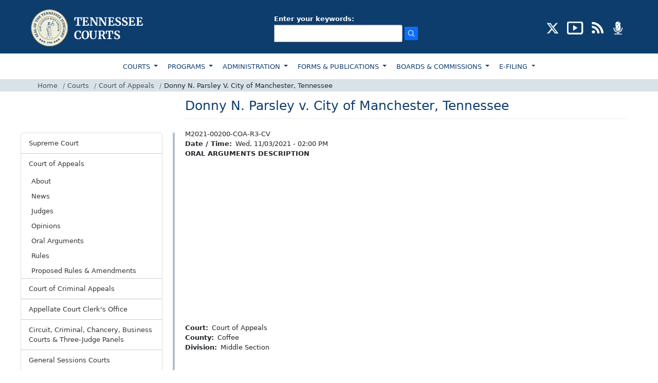

--- FILE ---
content_type: text/html; charset=UTF-8
request_url: https://www.tncourts.gov/courts/court-appeals/arguments/2021/11/03/donny-n-parsley-v-city-manchester-tennessee?print
body_size: 10659
content:
<!DOCTYPE html>
<html  lang="en" dir="ltr">
  <head>
    <meta charset="utf-8" />
<script async src="https://www.googletagmanager.com/gtag/js?id=UA-23086129-1"></script>
<script>window.dataLayer = window.dataLayer || [];function gtag(){dataLayer.push(arguments)};gtag("js", new Date());gtag("set", "developer_id.dMDhkMT", true);gtag("config", "UA-23086129-1", {"groups":"default","anonymize_ip":true,"page_placeholder":"PLACEHOLDER_page_path"});</script>
<meta name="Generator" content="Drupal 10 (https://www.drupal.org)" />
<meta name="MobileOptimized" content="width" />
<meta name="HandheldFriendly" content="true" />
<meta name="viewport" content="width=device-width, initial-scale=1.0" />
<link rel="icon" href="/sites/default/files/favicon_1.png" type="image/png" />
<link rel="canonical" href="https://www.tncourts.gov/courts/court-appeals/arguments/2021/11/03/donny-n-parsley-v-city-manchester-tennessee" />
<link rel="shortlink" href="https://www.tncourts.gov/node/7373241" />

    <title>Donny N. Parsley v. City of Manchester, Tennessee | Tennessee Administrative Office of the Courts</title>
    <link rel="stylesheet" media="all" href="/sites/default/files/css/css_EY_JemBCWnDek0KqlU8sYfIz_fqSLWsVUxjOwBDhhas.css?delta=0&amp;language=en&amp;theme=tncourts&amp;include=eJxtjMEOwiAQRH-IsJ9EFpxWLLDKLrH166XRgwdP8zLzMqwKC7ndkEw6JVX_GDltYck71EURU-t8p6VzxVP65hIXtAtP-QverqhweqihUmSFM-wWOjS_QD_sP-GspTBvwTW3dRLbUPpX-pLjacvoprQWiVzmdJSpvAFF3kqx" />
<link rel="stylesheet" media="all" href="https://cdn.jsdelivr.net/npm/entreprise7pro-bootstrap@3.4.8/dist/css/bootstrap.min.css" integrity="sha256-zL9fLm9PT7/fK/vb1O9aIIAdm/+bGtxmUm/M1NPTU7Y=" crossorigin="anonymous" />
<link rel="stylesheet" media="all" href="https://cdn.jsdelivr.net/npm/@unicorn-fail/drupal-bootstrap-styles@0.0.2/dist/3.1.1/7.x-3.x/drupal-bootstrap.min.css" integrity="sha512-nrwoY8z0/iCnnY9J1g189dfuRMCdI5JBwgvzKvwXC4dZ+145UNBUs+VdeG/TUuYRqlQbMlL4l8U3yT7pVss9Rg==" crossorigin="anonymous" />
<link rel="stylesheet" media="all" href="https://cdn.jsdelivr.net/npm/@unicorn-fail/drupal-bootstrap-styles@0.0.2/dist/3.1.1/8.x-3.x/drupal-bootstrap.min.css" integrity="sha512-jM5OBHt8tKkl65deNLp2dhFMAwoqHBIbzSW0WiRRwJfHzGoxAFuCowGd9hYi1vU8ce5xpa5IGmZBJujm/7rVtw==" crossorigin="anonymous" />
<link rel="stylesheet" media="all" href="https://cdn.jsdelivr.net/npm/@unicorn-fail/drupal-bootstrap-styles@0.0.2/dist/3.2.0/7.x-3.x/drupal-bootstrap.min.css" integrity="sha512-U2uRfTiJxR2skZ8hIFUv5y6dOBd9s8xW+YtYScDkVzHEen0kU0G9mH8F2W27r6kWdHc0EKYGY3JTT3C4pEN+/g==" crossorigin="anonymous" />
<link rel="stylesheet" media="all" href="https://cdn.jsdelivr.net/npm/@unicorn-fail/drupal-bootstrap-styles@0.0.2/dist/3.2.0/8.x-3.x/drupal-bootstrap.min.css" integrity="sha512-JXQ3Lp7Oc2/VyHbK4DKvRSwk2MVBTb6tV5Zv/3d7UIJKlNEGT1yws9vwOVUkpsTY0o8zcbCLPpCBG2NrZMBJyQ==" crossorigin="anonymous" />
<link rel="stylesheet" media="all" href="https://cdn.jsdelivr.net/npm/@unicorn-fail/drupal-bootstrap-styles@0.0.2/dist/3.3.1/7.x-3.x/drupal-bootstrap.min.css" integrity="sha512-ZbcpXUXjMO/AFuX8V7yWatyCWP4A4HMfXirwInFWwcxibyAu7jHhwgEA1jO4Xt/UACKU29cG5MxhF/i8SpfiWA==" crossorigin="anonymous" />
<link rel="stylesheet" media="all" href="https://cdn.jsdelivr.net/npm/@unicorn-fail/drupal-bootstrap-styles@0.0.2/dist/3.3.1/8.x-3.x/drupal-bootstrap.min.css" integrity="sha512-kTMXGtKrWAdF2+qSCfCTa16wLEVDAAopNlklx4qPXPMamBQOFGHXz0HDwz1bGhstsi17f2SYVNaYVRHWYeg3RQ==" crossorigin="anonymous" />
<link rel="stylesheet" media="all" href="https://cdn.jsdelivr.net/npm/@unicorn-fail/drupal-bootstrap-styles@0.0.2/dist/3.4.0/8.x-3.x/drupal-bootstrap.min.css" integrity="sha512-tGFFYdzcicBwsd5EPO92iUIytu9UkQR3tLMbORL9sfi/WswiHkA1O3ri9yHW+5dXk18Rd+pluMeDBrPKSwNCvw==" crossorigin="anonymous" />
<link rel="stylesheet" media="all" href="/sites/default/files/css/css_IDEBEjN4Gyw121Eri1Q8CqGWetr7xPe9LWkf0eDxLgQ.css?delta=9&amp;language=en&amp;theme=tncourts&amp;include=eJxtjMEOwiAQRH-IsJ9EFpxWLLDKLrH166XRgwdP8zLzMqwKC7ndkEw6JVX_GDltYck71EURU-t8p6VzxVP65hIXtAtP-QverqhweqihUmSFM-wWOjS_QD_sP-GspTBvwTW3dRLbUPpX-pLjacvoprQWiVzmdJSpvAFF3kqx" />
<link rel="stylesheet" media="all" href="/sites/default/files/asset_injector/css/quick_fixes-95717343546fd908e3e7b9dee314a4fa.css?t8lner" />

    
  </head>
  <body class="path-node page-node-type-arguments has-glyphicons">
    
      <div class="dialog-off-canvas-main-canvas" data-off-canvas-main-canvas>
        <header>
        <div class="top-header pt-3 pb-2">
            <div class="container">
                <div class="row">
                    <div class="col-md-12">
                        <div class="d-md-flex d-lg-flex d-sm-block justify-content-between align-items-center">
                            <div class="logo">
                                                                  <a class="logo navbar-btn pull-left" href="/" title="Home" rel="home">
                                    <img src="https://www.tncourts.gov/themes/custom/tncourts/logo.png" alt="Home" />
                                  </a>
                                                            </div>
                            <div class="header-search my-3">
                                                            <!--<div class="input-group">
                                    <input type="text" class="form-control rounded-0 py-1" placeholder="SEARCH"
                                        aria-label="Recipient's username" aria-describedby="basic-addon2">
                                    <span class="input-group-text rounded-0 py-1" id="basic-addon2">
                                        <img src="images/search-icon.png" alt="search" />
                                    </span>
                                </div>-->
                                <div class="input-group">
                                  <div class="region region-search">
    <section class="views-exposed-form block block-views block-views-exposed-filter-blocksolrsearch-page-1 clearfix" data-drupal-selector="views-exposed-form-solrsearch-page-1" id="block-exposedformsolrsearchpage-1">
  
    

      <form action="/search/apachesolr_search" method="get" id="views-exposed-form-solrsearch-page-1" accept-charset="UTF-8">
  <div class="form--inline form-inline clearfix">
  <div class="form-item js-form-item form-type-textfield js-form-type-textfield form-item-search-api-fulltext js-form-item-search-api-fulltext form-group">
      <label for="edit-search-api-fulltext" class="control-label">Enter your keywords:</label>
  
  
  <input data-drupal-selector="edit-search-api-fulltext" class="form-text form-control" type="text" id="edit-search-api-fulltext" name="search_api_fulltext" value="" size="30" maxlength="128" />

  
  
  </div>
<div data-drupal-selector="edit-actions" class="form-actions form-group js-form-wrapper form-wrapper" id="edit-actions"><input data-drupal-selector="edit-submit-solrsearch" class="button js-form-submit form-submit btn-primary" type="submit" id="edit-submit-solrsearch" value="Search" /></div>

</div>

</form>

  </section>

  </div>

                                </div>
                                                            </div>
                                                                <div class="header-social">
                                      <div class="region region-social-icons">
    <section id="block-headersociallinks" class="block block-block-content block-block-contentf19b9e75-d99d-4092-ad24-41852907d568 clearfix">
  
    

      
            <div class="field field--name-body field--type-text-with-summary field--label-hidden field--item"><ul class="list-inline mb-0" id="social-badges"><li class="list-inline-item"><a href="https://twitter.com/tncourts/" aria-label="CONNECT WITH US ON X (opens in a new tab)" target="_blank"><img src="/sites/default/files/inline-images/social-x-icon.png" alt="twitter" width="25" height="25" title="CONNECT WITH US ON X" loading="lazy"></a></li><li class="list-inline-item" id="youtube"><a href="https://www.youtube.com/channel/UCGTpv7HZq4Oc8S4RDboVvAA/" aria-label="SUBSCRIBE TO OUR YOUTUBE (opens in a new tab)" target="_blank"><img src="/sites/default/files/inline-images/social-youtube-icon.png" alt="youtube" width="32" height="25" title="SUBSCRIBE TO OUR YOUTUBE" loading="lazy"></a></li><li class="list-inline-item"><a href="/opinions-news-feeds" target="_blank" aria-label="OPINIONS &amp; NEWS FEEDS (opens in a new tab)"><img src="/sites/default/files/inline-images/social-rss-icon.png" alt="rss" width="25" height="25" title="OPINIONS &amp; NEWS FEEDS" loading="lazy"></a></li><li class="list-inline-item"><a href="/AOC%20Podcasts/"><img src="/sites/default/files/inline-images/social-podcast-icon.png" alt="podcast" width="25" height="25" title="PODCAST" loading="lazy"></a></li></ul></div>
      
  </section>

  </div>

                                </div>
                                                        </div>
                    </div>
                </div>
            </div>
        </div>
        <div class="container-fluid menu-top position-relative">
            <div class="row">
                <div class="col-md-12">
                    <div class="container">
                        <div class="row">
                            <div class="col-md-12 px-0">
                                <nav class="navbar navbar-expand-lg navbar-light bg-light bg-white">
                                    <div>
                                        <button class="navbar-toggler" type="button" data-bs-toggle="collapse"
                                            data-bs-target="#navbarSupportedContent"
                                            aria-controls="navbarSupportedContent" aria-expanded="false"
                                            aria-label="Toggle navigation">
                                            <span class="navbar-toggler-icon"></span>
                                        </button>
                                        <div class="collapse navbar-collapse" id="navbarSupportedContent">
                                                                                          <div class="region region-main-menu">
    <nav role="navigation" aria-labelledby="block-topmainnavigation-3-menu" id="block-topmainnavigation-3">
            
  <h2 class="visually-hidden" id="block-topmainnavigation-3-menu">TOP MAIN NAVIGATION</h2>
  

        
      <ul class="menu menu--top-main-navigation nav">
                      <li class="expanded dropdown active active-trail first">
                                                                    <a href="/courts" class="dropdown-toggle active-trail" data-drupal-link-system-path="node/7163540">COURTS </a>
                        <ul class="dropdown-menu">
                      <li class="first">
                                        <a href="/courts/supreme-court" data-drupal-link-system-path="node/7163454">SUPREME COURT</a>
              </li>
                      <li class="active active-trail">
                                        <a href="/courts/court-appeals" class="active-trail" data-drupal-link-system-path="node/7163455">COURT OF APPEALS</a>
              </li>
                      <li>
                                        <a href="/courts/court-criminal-appeals" data-drupal-link-system-path="node/7163458">COURT OF CRIMINAL APPEALS</a>
              </li>
                      <li>
                                        <a href="/courts/appellate-court-clerks-office" data-drupal-link-system-path="node/7163546">APPELLATE COURT CLERK&#039;S OFFICE</a>
              </li>
                      <li>
                                        <a href="/courts/circuit-criminal-chancery-courts" data-drupal-link-system-path="node/7163626">CIRCUIT, CRIMINAL, CHANCERY &amp; BUSINESS COURTS</a>
              </li>
                      <li>
                                        <a href="/courts/general-sessions-courts" data-drupal-link-system-path="node/7163541">GENERAL SESSIONS COURTS</a>
              </li>
                      <li>
                                        <a href="/courts/juvenile-family-courts" data-drupal-link-system-path="node/7163542">JUVENILE &amp; FAMILY COURTS</a>
              </li>
                      <li>
                                        <a href="/courts/municipal-courts" data-drupal-link-system-path="node/7163543">MUNICIPAL COURTS</a>
              </li>
                      <li>
                                        <a href="/courts/court-clerks" data-drupal-link-system-path="node/7163523">COURT CLERKS</a>
              </li>
                      <li>
                                        <a href="/courts/rules" data-drupal-link-system-path="node/7163614">COURT RULES</a>
              </li>
                      <li class="last">
                                        <a href="/jdmap" title="Judicial District Map" data-drupal-link-system-path="node/9318165">JUDICIAL DISTRICT MAP</a>
              </li>
        </ul>
  
              </li>
                      <li class="expanded dropdown">
                                                                    <a href="/programs" class="dropdown-toggle" data-drupal-link-system-path="node/7163447">PROGRAMS </a>
                        <ul class="dropdown-menu">
                      <li class="first">
                                        <a href="/programs/access-justice" data-drupal-link-system-path="node/7163616">ACCESS TO JUSTICE</a>
              </li>
                      <li>
                                        <a href="/programs/court-improvement" data-drupal-link-system-path="node/7163572">COURT IMPROVEMENT</a>
              </li>
                      <li>
                                        <a href="/programs/court-interpreters" data-drupal-link-system-path="node/7163573">COURT INTERPRETERS</a>
              </li>
                      <li>
                                        <a href="/programs/court-reporters" data-drupal-link-system-path="node/7163505">COURT REPORTERS</a>
              </li>
                      <li>
                                        <a href="/gavels" data-drupal-link-system-path="node/7163599">GAVELS PROGRAM</a>
              </li>
                      <li>
                                        <a href="/programs/indigent-defense" data-drupal-link-system-path="node/7163637">INDIGENT REPRESENTATION</a>
              </li>
                      <li>
                                        <a href="/programs/mediation" data-drupal-link-system-path="node/7163619">MEDIATION</a>
              </li>
                      <li>
                                        <a href="/programs/parenting-plan" data-drupal-link-system-path="node/7163620">PARENTING PLAN</a>
              </li>
                      <li>
                                        <a href="/programs/rfpsgrants" data-drupal-link-system-path="node/7163575">RFPS/GRANTS</a>
              </li>
                      <li>
                                        <a href="/programs/scales-project" data-drupal-link-system-path="node/7163576">SCALES PROJECT</a>
              </li>
                      <li class="last">
                                        <a href="/programs/self-help-center" data-drupal-link-system-path="node/7163574">SELF HELP CENTER</a>
              </li>
        </ul>
  
              </li>
                      <li class="expanded dropdown">
                                                                    <a href="/administration" class="dropdown-toggle" data-drupal-link-system-path="node/7163590">ADMINISTRATION </a>
                        <ul class="dropdown-menu">
                      <li class="first">
                                        <a href="/administration/continuing-legal-education" data-drupal-link-system-path="node/354690">CONTINUING LEGAL EDUCATION</a>
              </li>
                      <li>
                                        <a href="/administration/judicial-resources" data-drupal-link-system-path="node/7163517">JUDICIAL RESOURCES</a>
              </li>
                      <li>
                                        <a href="/administration/human-resources" data-drupal-link-system-path="node/7163459">HUMAN RESOURCES</a>
              </li>
                      <li>
                                        <a href="/administration/human-resources/employee-policy-manual" data-drupal-link-system-path="node/7163501">POLICY MANUAL</a>
              </li>
                      <li>
                                        <a href="/administration/training-courses" data-drupal-link-system-path="node/7163591">TRAINING COURSES</a>
              </li>
                      <li>
                                        <a href="/administration/links" data-drupal-link-system-path="node/422">LINKS</a>
              </li>
                      <li>
                                        <a href="https://www.tncourts.gov/history">HISTORY</a>
              </li>
                      <li>
                                        <a href="/memorials" data-drupal-link-system-path="node/7036645">MEMORIALS</a>
              </li>
                      <li class="last">
                                        <a href="/court-security" title="Court Security" data-drupal-link-system-path="node/8996219">COURT SECURITY</a>
              </li>
        </ul>
  
              </li>
                      <li class="expanded dropdown">
                                                                    <a href="/forms-publications" class="dropdown-toggle" data-drupal-link-system-path="node/7163603">FORMS &amp; PUBLICATIONS </a>
                        <ul class="dropdown-menu">
                      <li class="first">
                                        <a href="/court-forms" data-drupal-link-system-path="node/707185">COURT FORMS</a>
              </li>
                      <li>
                                        <a href="/forms-publications/guides-and-resources" data-drupal-link-system-path="node/707195">GUIDES &amp; RESOURCES</a>
              </li>
                      <li>
                                        <a href="/forms-publications/other-forms" data-drupal-link-system-path="node/707194">OTHER FORMS</a>
              </li>
                      <li>
                                        <a href="/forms-publications/publication" data-drupal-link-system-path="node/707198">PUBLICATIONS</a>
              </li>
                      <li>
                                        <a href="/forms-publications/report" data-drupal-link-system-path="node/707197">REPORTS</a>
              </li>
                      <li>
                                        <a href="/forms-publications/statistical-reports" data-drupal-link-system-path="node/707196">STATISTICAL REPORTS</a>
              </li>
                      <li class="last">
                                        <a href="/forms-publications/criminal-justice-handbook-order-form" data-drupal-link-system-path="node/375144">Criminal Justice Handbook Order Form</a>
              </li>
        </ul>
  
              </li>
                      <li class="expanded dropdown">
                                                                    <a href="/boards-commissions" class="dropdown-toggle" data-drupal-link-system-path="node/7163448">BOARDS &amp; COMMISSIONS </a>
                        <ul class="dropdown-menu">
                      <li class="first">
                                        <a href="/board-of-judicial-conduct" data-drupal-link-system-path="node/7163628">BOARD OF JUDICIAL CONDUCT</a>
              </li>
                      <li>
                                        <a href="/boards-commissions/boards-commissions" data-drupal-link-system-path="node/7163513">BOARDS &amp; COMMISSIONS</a>
              </li>
                      <li class="last">
                                        <a href="/tennessee-court-system-information-and-technology-oversight-committee" title="technology throughout the state’s judicial system" data-drupal-link-system-path="node/9634777">INFORMATION TECHNOLOGY</a>
              </li>
        </ul>
  
              </li>
                      <li class="expanded dropdown last">
                                                                    <a href="/Appellate_E-Filing" class="dropdown-toggle" data-drupal-link-system-path="node/7163668">E-FILING </a>
                        <ul class="dropdown-menu">
                      <li class="first last">
                                        <a href="/Appellate_E-Filing" data-drupal-link-system-path="node/7163668">E-Filing</a>
              </li>
        </ul>
  
              </li>
        </ul>
  


  </nav>

  </div>

                                                                                    </div>
                                    </div>
                                </nav>
                            </div>
                        </div>
                    </div>
                </div>
            </div>
            <div class="row">
                <div class="col-md-12 breadcrumb-panel">
                    <div class="container">
                        <div class="row">
                            <div class="col-md-12 px-0">
                                 <div class="region region-breadcrumbs">
       

<ol class="breadcrumb mb-0 py-1">
          <li class="breadcrumb-item">
                  <a href="/">Home</a>
              </li>
          <li class="breadcrumb-item">
                  <a href="/courts">Courts</a>
              </li>
          <li class="breadcrumb-item">
                  <a href="/courts/court-appeals">Court of Appeals</a>
              </li>
          <li class="breadcrumb-item">
                             Donny N. Parsley V. City of Manchester, Tennessee
                      </li>
      </ol>



  </div>

                            </div>
                        </div>
                    </div>
                </div>
            </div>
        </div>
    </header>

<section class="container">
        <div class="row">
                    <div class="col-md-3 col-lg-3 px-md-0 px-lg-0 sidenav-panel">
                <aside class="sidenav">
                    
                              <div class="region region-left-menu">
    <nav role="navigation" aria-labelledby="block-courts-menu" id="block-courts">
            
  <h2 class="visually-hidden" id="block-courts-menu">Courts</h2>
  

        
      <ul class="menu menu--courts nav">
                      <li class="expanded first">
                                           
                        <a href="/courts/supreme-court" data-drupal-link-system-path="node/7163454">Supreme Court </a>
                        <ul class="dropdown-menu-left">
                      <li class="first">
                                        <a href="/courts/supreme-court/about" title="About" data-drupal-link-system-path="node/52">About</a>
              </li>
                      <li>
                                        <a href="/courts/supreme-court/news" data-drupal-link-system-path="node/7163456">News</a>
              </li>
                      <li>
                                        <a href="/courts/supreme-court/justices" data-drupal-link-system-path="node/7163557">Justices</a>
              </li>
                      <li>
                                        <a href="/courts/supreme-court/opinions" data-drupal-link-system-path="node/7163679">Opinions</a>
              </li>
                      <li>
                                        <a href="/courts/work-comp/opinions" title="Work Comp Opinions" data-drupal-link-system-path="courts/work-comp/opinions">Work Comp Opinions</a>
              </li>
                      <li>
                                        <a href="/courts/supreme-court/oral-argument-videos" data-drupal-link-system-path="node/7163648">Oral Argument Videos</a>
              </li>
                      <li>
                                        <a href="/courts/supreme-court/oral-arguments?c=27" data-drupal-link-query="{&quot;c&quot;:&quot;27&quot;}" data-drupal-link-system-path="node/7163645">Oral Arguments</a>
              </li>
                      <li>
                                        <a href="/courts/supreme-court/rules/supreme-court-rules" data-drupal-link-system-path="node/7163529">Rules</a>
              </li>
                      <li>
                                        <a href="/courts/supreme-court/discretionary-appeals-list" data-drupal-link-system-path="courts/supreme-court/discretionary-appeals-list">Discretionary Appeals List</a>
              </li>
                      <li>
                                        <a href="/courts/supreme-court/pending-case-report" data-drupal-link-system-path="node/7163615">Pending Case Report</a>
              </li>
                      <li>
                                        <a href="/courts/supreme-court/public-case-history" data-drupal-link-system-path="node/7163568">Public Case History</a>
              </li>
                      <li class="last">
                                        <a href="/courts/supreme-court/admissions" title="Law license related forms" data-drupal-link-system-path="node/124">Admissions</a>
              </li>
        </ul>
  
              </li>
                      <li class="expanded active active-trail">
                                           
                        <a href="/courts/court-appeals" class="active-trail" data-drupal-link-system-path="node/7163455">Court of Appeals </a>
                        <ul class="dropdown-menu-left">
                      <li class="first">
                                        <a href="/courts/court-appeals/about" title="About" data-drupal-link-system-path="node/51">About</a>
              </li>
                      <li>
                                        <a href="/courts/court-appeals/news" data-drupal-link-system-path="node/7163457">News</a>
              </li>
                      <li>
                                        <a href="/courts/court-appeals/judges" data-drupal-link-system-path="node/7163558">Judges</a>
              </li>
                      <li>
                                        <a href="/courts/court-appeals/opinions" data-drupal-link-system-path="node/7163678">Opinions</a>
              </li>
                      <li>
                                        <a href="/courts/court-appeals/oral-arguments?c=28" data-drupal-link-query="{&quot;c&quot;:&quot;28&quot;}" data-drupal-link-system-path="node/7163666">Oral Arguments</a>
              </li>
                      <li>
                                        <a href="/courts/court-appeals/rules/court-appeals-rules" data-drupal-link-system-path="node/7163548">Rules</a>
              </li>
                      <li class="last">
                                        <a href="/rules/proposed" data-drupal-link-system-path="rules/proposed">Proposed Rules &amp; Amendments</a>
              </li>
        </ul>
  
              </li>
                      <li class="expanded">
                                           
                        <a href="/courts/court-criminal-appeals" data-drupal-link-system-path="node/7163458">Court of Criminal Appeals </a>
                        <ul class="dropdown-menu-left">
                      <li class="first">
                                        <a href="/courts/court-criminal-appeals/about" data-drupal-link-system-path="node/175">About</a>
              </li>
                      <li>
                                        <a href="/courts/court-criminal-appeals/news" data-drupal-link-system-path="node/7163491">News</a>
              </li>
                      <li>
                                        <a href="/courts/court-criminal-appeals/judges" data-drupal-link-system-path="node/7163559">Judges</a>
              </li>
                      <li>
                                        <a href="/courts/court-criminal-appeals/opinions" data-drupal-link-system-path="node/7163676">Opinions</a>
              </li>
                      <li>
                                        <a href="/courts/court-criminal-appeals/oral-arguments?c=29" data-drupal-link-query="{&quot;c&quot;:&quot;29&quot;}" data-drupal-link-system-path="node/7163490">Oral Arguments</a>
              </li>
                      <li class="last">
                                        <a href="/courts/court-criminal-appeals/rules/court-criminal-appeals-rules" data-drupal-link-system-path="node/7163549">Rules</a>
              </li>
        </ul>
  
              </li>
                      <li class="expanded">
                                           
                        <a href="/courts/appellate-court-clerks-office" data-drupal-link-system-path="node/7163546">Appellate Court Clerk&#039;s Office </a>
                        <ul class="dropdown-menu-left">
                      <li class="expanded first">
                                        <a href="/courts/appellate-court-clerks-office/admission-practice-law" data-drupal-link-system-path="node/7163545">Admission to Practice Law</a>
                        <ul class="dropdown-menu-left">
                      <li class="first">
                                        <a href="/courts/appellate-court-clerks-office/admission-practice-law/instructions-successful-bar-applicants" title="Instructions for Successful Bar Applicants" data-drupal-link-system-path="node/76742">Instructions for Successful Bar Applicants</a>
              </li>
                      <li class="last">
                                        <a href="/courts/appellate-court-clerks-office/admission-practice-law/instructions-comity-applicants" title="Instructions for Comity Applicants" data-drupal-link-system-path="node/76743">Instructions for Comity Applicants</a>
              </li>
        </ul>
  
              </li>
                      <li>
                                        <a href="/courts/appellate-court-clerks-office/ask-clerk" data-drupal-link-system-path="node/8605324">Ask the Clerk</a>
              </li>
                      <li>
                                        <a href="/courts/appellate-court-clerks-office/biography-clerk" data-drupal-link-system-path="node/171">Biography of the Clerk</a>
              </li>
                      <li>
                                        <a href="/courts/appellate-court-clerks-office/court-tour" data-drupal-link-system-path="node/76736">Court Tour</a>
              </li>
                      <li>
                                        <a href="/Appellate_E-Filing" data-drupal-link-system-path="node/7163668">E-Filing</a>
              </li>
                      <li>
                                        <a href="/courts/appellate-court-clerks-office/fee-schedule" data-drupal-link-system-path="node/172">Fee Schedule</a>
              </li>
                      <li>
                                        <a href="/courts/appellate-court-clerks-office/forms-resources" data-drupal-link-system-path="node/7163598">Forms &amp; Resources</a>
              </li>
                      <li>
                                        <a href="/courts/appellate-court-clerks-office/offices" data-drupal-link-system-path="node/173">Office Locations/Information</a>
              </li>
                      <li>
                                        <a href="/courts/appellate-court-clerks-office/oral-arguments?c=30" data-drupal-link-query="{&quot;c&quot;:&quot;30&quot;}" data-drupal-link-system-path="node/7163552">Oral Arguments</a>
              </li>
                      <li class="last">
                                        <a href="/courts/appellate-court-clerks-office/public-records-policy" data-drupal-link-system-path="node/4903089">Public Records Policy</a>
              </li>
        </ul>
  
              </li>
                      <li class="expanded">
                                           
                        <a href="/courts/circuit-criminal-chancery-courts" data-drupal-link-system-path="node/7163626">Circuit, Criminal, Chancery, Business Courts &amp; Three-Judge Panels </a>
                        <ul class="dropdown-menu-left">
                      <li class="first">
                                        <a href="/courts/circuit-criminal-chancery-courts/about" title="About" data-drupal-link-system-path="node/183">About</a>
              </li>
                      <li>
                                        <a href="/courts/circuit-criminal-chancery-courts/news" data-drupal-link-system-path="node/7163493">News</a>
              </li>
                      <li>
                                        <a href="/courts/circuit-criminal-chancery-courts/judges" data-drupal-link-system-path="node/7163560">Judges</a>
              </li>
                      <li>
                                        <a href="/courts/circuit-criminal-chancery-courts/senior-judges" title="Senior Judges" data-drupal-link-system-path="node/404638">Senior Judges</a>
              </li>
                      <li>
                                        <a href="/bizcourt" data-drupal-link-system-path="node/7163652">Business Court</a>
              </li>
                      <li>
                                        <a href="/courts/circuit-criminal-chancery-courts/clerks" title="Clerks" data-drupal-link-system-path="node/7163589">Clerks</a>
              </li>
                      <li>
                                        <a href="/administration/judicial-resources/forms-documents/court-forms" title="Court Forms" data-drupal-link-system-path="node/431">Court Forms</a>
              </li>
                      <li>
                                        <a href="/threejudgepanels" title="Three-Judge Panels" data-drupal-link-system-path="node/7174515">Three-Judge Panels</a>
              </li>
                      <li>
                                        <a href="/courts/court-rules2/local-rules-practice" title="Local Rules of Practice" data-drupal-link-system-path="node/7367">Local Rules of Practice</a>
              </li>
                      <li class="last">
                                        <a href="/administration/judicial-resources/presiding-judges-list" title=" Presiding Judges List" data-drupal-link-system-path="node/10994018"> Presiding Judges List</a>
              </li>
        </ul>
  
              </li>
                      <li class="expanded">
                                           
                        <a href="/courts/general-sessions-courts" data-drupal-link-system-path="node/7163541">General Sessions Courts </a>
                        <ul class="dropdown-menu-left">
                      <li class="first">
                                        <a href="/courts/general-sessions-courts/about" title="About" data-drupal-link-system-path="node/184">About</a>
              </li>
                      <li>
                                        <a href="/courts/general-sessions-courts/news" data-drupal-link-system-path="node/7163498">News</a>
              </li>
                      <li>
                                        <a href="/courts/general-sessions-courts/judges" data-drupal-link-system-path="node/7163519">Judges</a>
              </li>
                      <li class="last">
                                        <a href="/administration/judicial-resources/forms-documents/court-forms" title="Court Forms" data-drupal-link-system-path="node/431">Court Forms</a>
              </li>
        </ul>
  
              </li>
                      <li class="expanded">
                                           
                        <a href="/courts/juvenile-family-courts" data-drupal-link-system-path="node/7163542">Juvenile &amp; Family Courts </a>
                        <ul class="dropdown-menu-left">
                      <li class="first">
                                        <a href="/courts/juvenile-family-courts/about" data-drupal-link-system-path="node/10066">About</a>
              </li>
                      <li class="expanded">
                                        <a href="/courts/juvenile-family-courts/council-juvenile-court-judges" data-drupal-link-system-path="node/185">Council of Juvenile Court Judges</a>
                        <ul class="dropdown-menu-left">
                      <li class="first last">
                                        <a href="/courts/juvenile-family-courts/council-juvenile-family-court-judges/executive-committee" data-drupal-link-system-path="node/10064">Executive Committee</a>
              </li>
        </ul>
  
              </li>
                      <li>
                                        <a href="/courts/juvenile-family-courts/judicial-officials" data-drupal-link-system-path="node/7163551">Judicial Officials</a>
              </li>
                      <li>
                                        <a href="/courts/juvenile-family-courts/juvenile-clerks" data-drupal-link-system-path="node/7163597">Juvenile Clerks</a>
              </li>
                      <li>
                                        <a href="/courts/juvenile-family-courts/juvenile-court-personnel" data-drupal-link-system-path="courts/juvenile-family-courts/juvenile-court-personnel">Juvenile Court Personnel</a>
              </li>
                      <li class="expanded">
                                        <a href="/courts/juvenile-family-courts/rules/juvenile-family-courts-rules" data-drupal-link-system-path="node/7163633">Rules of Juvenile Practice and Procedure</a>
                        <ul class="dropdown-menu-left">
                      <li class="first last">
                                        <a href="/rules/proposed" data-drupal-link-system-path="rules/proposed">Proposed Rules &amp; Amendments</a>
              </li>
        </ul>
  
              </li>
                      <li>
                                        <a href="/calendar?type=161" data-drupal-link-query="{&quot;type&quot;:&quot;161&quot;}" data-drupal-link-system-path="node/9318166">Calendar</a>
              </li>
                      <li>
                                        <a href="/courts/juvenile-family-courts/staff-contacts" data-drupal-link-system-path="node/189">Staff &amp; Contacts</a>
              </li>
                      <li>
                                        <a href="https://www.tncourts.gov/courts/juvenile-family-courts/faqs">FAQs</a>
              </li>
                      <li>
                                        <a href="/courts/juvenile-family-courts/forensic-evaluations" data-drupal-link-system-path="node/107543">Forensic Evaluations</a>
              </li>
                      <li>
                                        <a href="/Delinquency%20and%20Unruly%20Resources" data-drupal-link-system-path="node/5775563">Delinquency and Unruly Resources</a>
              </li>
                      <li>
                                        <a href="/courts/juvenile-family-courts/archived-statistics" data-drupal-link-system-path="node/197">Archived Statistics</a>
              </li>
                      <li>
                                        <a href="/courts/juvenile-family-courts/validated-risks-and-needs-assessment-tool" data-drupal-link-system-path="node/369244">Validated Risk and Needs Assessment Tool</a>
              </li>
                      <li class="last">
                                        <a href="https://tncourts.gov/dependency-and-neglect-resources">Dependency and Neglect Resources</a>
              </li>
        </ul>
  
              </li>
                      <li class="expanded">
                                           
                        <a href="/courts/municipal-courts" data-drupal-link-system-path="node/7163543">Municipal Courts </a>
                        <ul class="dropdown-menu-left">
                      <li class="first">
                                        <a href="/courts/municipal-courts/about" data-drupal-link-system-path="node/194">About</a>
              </li>
                      <li>
                                        <a href="/courts/municipal-courts/news" data-drupal-link-system-path="node/7163499">News</a>
              </li>
                      <li>
                                        <a href="/courts/municipal-courts/city-court-clerks" data-drupal-link-system-path="node/7163524">City Court Clerks</a>
              </li>
                      <li class="last">
                                        <a href="/courts/municipal-courts/contact" data-drupal-link-system-path="node/196">Contact</a>
              </li>
        </ul>
  
              </li>
                      <li class="expanded">
                                           
                        <a href="/courts/court-clerks" data-drupal-link-system-path="node/7163523">Court Clerks </a>
                        <ul class="dropdown-menu-left">
                      <li class="first">
                                        <a href="/courts/court-clerks/about" title="About" data-drupal-link-system-path="node/186">About</a>
              </li>
                      <li>
                                        <a href="/courts/court-clerks/clerks-list" data-drupal-link-system-path="node/10383630">Clerks List</a>
              </li>
                      <li>
                                        <a href="/administration/judicial-resources/forms-documents/court-forms" title="Court Forms" data-drupal-link-system-path="node/431">Court Forms</a>
              </li>
                      <li class="last">
                                        <a href="/courts/court-clerks/clerks-manuals-reporting" data-drupal-link-system-path="node/7163577">Clerks&#039; Manuals &amp; Reporting</a>
              </li>
        </ul>
  
              </li>
                      <li class="expanded last">
                                           
                        <a href="/courts/rules" data-drupal-link-system-path="node/7163614">Court Rules </a>
                        <ul class="dropdown-menu-left">
                      <li class="expanded first">
                                        <a href="/courts/court-rules2/rules-court" data-drupal-link-system-path="node/76794">Rules of Court</a>
                        <ul class="dropdown-menu-left">
                      <li class="first">
                                        <a href="/courts/supreme-court/rules/supreme-court-rules" data-drupal-link-system-path="node/7163529">Supreme Court Rules</a>
              </li>
                      <li>
                                        <a href="/courts/court-appeals/rules/court-appeals-rules" data-drupal-link-system-path="node/7163548">Court of Appeals Rules</a>
              </li>
                      <li>
                                        <a href="/courts/court-appeals/rules/court-appeals-rules/rule-internal-operating-procedures" data-drupal-link-system-path="node/1964">Court of Appeals - Internal Operating Procedures</a>
              </li>
                      <li class="last">
                                        <a href="/courts/court-criminal-appeals/rules/court-criminal-appeals-rules" data-drupal-link-system-path="node/7163549">Rules of the Court of Criminal Appeals</a>
              </li>
        </ul>
  
              </li>
                      <li class="expanded">
                                        <a href="/courts/court-rules/rules-evidence-procedure" data-drupal-link-system-path="node/76795">Rules of Evidence &amp; Procedure</a>
                        <ul class="dropdown-menu-left">
                      <li class="first">
                                        <a href="/courts/supreme-court/rules/rules-appellate-procedure" data-drupal-link-system-path="node/7163520">Rules of Appellate Procedure</a>
              </li>
                      <li>
                                        <a href="/courts/supreme-court/rules/rules-civil-procedure" data-drupal-link-system-path="node/7163594">Rules of Civil Procedure</a>
              </li>
                      <li>
                                        <a href="/courts/court-rules/rules-criminal-procedure" data-drupal-link-system-path="node/7163595">Rules of Criminal Procedure</a>
              </li>
                      <li>
                                        <a href="/courts/supreme-court/rules/rules-evidence" data-drupal-link-system-path="node/7163593">Rules of Evidence</a>
              </li>
                      <li class="last">
                                        <a href="/courts/juvenile-family-courts/rules/juvenile-family-courts-rules" data-drupal-link-system-path="node/7163633">Rules of Juvenile Practice and Procedure</a>
              </li>
        </ul>
  
              </li>
                      <li class="expanded">
                                        <a href="/courts/court-rules2/proposed-rules" data-drupal-link-system-path="node/76796">Proposed Rules</a>
                        <ul class="dropdown-menu-left">
                      <li class="first">
                                        <a href="/rules/proposed" data-drupal-link-system-path="rules/proposed">Proposed Rules and Amendments</a>
              </li>
                      <li>
                                        <a href="/courts/court-rules/proposed-rules/submit-comment-proposed-rules" data-drupal-link-system-path="webform/webform_602760">Submit Comment on Proposed Rules</a>
              </li>
                      <li class="last">
                                        <a href="/rules/proposed/archive" data-drupal-link-system-path="rules/proposed/archive">Archived Proposed Rules &amp; Amendments</a>
              </li>
        </ul>
  
              </li>
                      <li class="last">
                                        <a href="/courts/court-rules2/local-rules-practice" data-drupal-link-system-path="node/7367">Local Rules of Practice</a>
              </li>
        </ul>
  
              </li>
        </ul>
  


  </nav>

  </div>

                        
                </aside>
            </div>
                        <div class="col-md-9 col-lg-9">
                <div class="supreme-court-section mt-3 pt-1 ">
                      <div class="region region-content">
    <div data-drupal-messages-fallback class="hidden"></div>    <h1 class="page-header"><span>
  Donny N. Parsley v. City of Manchester, Tennessee
</span>
</h1>

  <article data-history-node-id="7373241" class="arguments is-promoted full clearfix">

  
    

  
  <div class="content">
    
            <div class="field field--name-field-arguments-case-number field--type-string field--label-hidden field--item">M2021-00200-COA-R3-CV</div>
      
  <div class="field field--name-field-arguments-date-time field--type-daterange field--label-inline">
    <div class="field--label">Date / Time</div>
              <div class="field--item">Wed, 11/03/2021 - 02:00 PM</div>
          </div>

  <div class="field field--name-field-arguments-description field--type-text-with-summary field--label-above">
    <div class="field--label">ORAL ARGUMENTS DESCRIPTION</div>
              <div class="field--item"><iframe width="560" height="315" src="https://www.youtube.com/embed/gf808XoFOyI" title="YouTube video player" frameborder="0" allow="accelerometer; autoplay; clipboard-write; encrypted-media; gyroscope; picture-in-picture" allowfullscreen></iframe></div>
          </div>

  <div class="field field--name-field-arguments-court field--type-entity-reference field--label-inline">
    <div class="field--label">Court</div>
              <div class="field--item">Court of Appeals</div>
          </div>

  <div class="field field--name-field-arguments-county field--type-entity-reference field--label-inline">
    <div class="field--label">County</div>
              <div class="field--item">Coffee</div>
          </div>

  <div class="field field--name-field-arguments-division field--type-entity-reference field--label-inline">
    <div class="field--label">Division</div>
              <div class="field--item">Middle Section</div>
          </div>

  </div>

</article>


  </div>

                </div>
            </div>
        </div>
    </section>
 <!-- footer -->
    <footer class="mt-5">
        <div class="container-fluid px-0 footer-court-img">
            <img class="w-100" src="/themes/custom/tncourts/assets/images/footer-img.jpg" alt="" />
        </div>
        <div class="container-fluid footer-links-bg">
            <div class="row">
                <div class="container pt-3 pb-5">
                    <div class="row">
                        <div class="col-md-3">
                                                                          <div class="region region-footer-1">
    <section id="block-footer1" class="block block-block-content block-block-contentd30d0e2a-64ff-4add-9f14-41fc810bc01d clearfix">
  
    

      
            <div class="field field--name-body field--type-text-with-summary field--label-hidden field--item"><address><p>Administrative Office of the Courts<br>511 Union Street, Suite 600<br>Nashville, TN 37219<br>© 2026 Tennessee Courts System<br><br>Mission: To serve as&nbsp;a&nbsp;trusted resource to assist in improving the administration of justice and promoting confidence in the Judiciary.</p></address></div>
      
  </section>

  </div>

                                                                    </div>
                        <div class="col-md-3">
                                                                          <div class="region region-footer-2">
    <section id="block-footer2" class="block block-block-content block-block-content28deb6a5-7091-46c1-b302-2a343a47a638 clearfix">
  
    

      
            <div class="field field--name-body field--type-text-with-summary field--label-hidden field--item"><ul class="list-unstyled"><li><a style="display:inline-block;font-size:12px;line-height:20px;padding:2px 6px;" href="/administration/human-resources/ada-policy">ADA POLICY</a></li><li><a style="display:inline-block;font-size:12px;line-height:20px;padding:2px 6px;" href="/historical-archive">ARCHIVED DOCUMENTS</a></li><li><a style="display:inline-block;font-size:12px;line-height:20px;padding:2px 6px;" href="/administration/human-resources/title-vi-title-ix">TITLE VI - TITLE IX</a></li><li><a style="display:inline-block;font-size:12px;line-height:20px;padding:2px 6px;" href="/employment">EMPLOYMENT</a></li><li><a style="display:inline-block;font-size:12px;line-height:20px;padding:2px 6px;" href="/board-of-judicial-conduct">BOARD OF JUDICIAL CONDUCT</a></li></ul></div>
      
  </section>

  </div>

                                                                    </div>
                        <div class="col-md-3">
                                                                          <div class="region region-footer-3">
    <section id="block-footer3" class="block block-block-content block-block-content7da03bad-0d3f-4a9d-9bc0-f4e211228556 clearfix">
  
    

      
            <div class="field field--name-body field--type-text-with-summary field--label-hidden field--item"><ul class="list-unstyled"><li><a style="display:inline-block;font-size:12px;line-height:20px;padding:2px 6px;" href="/docs/documents/administrative-office-courts/aoc-records-policy-0">RECORDS POLICY</a></li><li><a style="display:inline-block;font-size:12px;line-height:20px;padding:2px 6px;" href="/privacy-policy">PRIVACY POLICY</a></li><li><a style="display:inline-block;font-size:12px;line-height:20px;padding:2px 6px;" href="/sitemap">SITE MAP</a></li><li><a style="display:inline-block;font-size:12px;line-height:20px;padding:2px 6px;" href="/contact">CONTACT US</a></li></ul></div>
      
  </section>

  </div>

                                                                    </div>
                        <div class="col-md-3">
                            <div class="row">
                                <div class="col-md-6 ps-2">
                                                                                  <div class="region region-footer-4">
    <section id="block-footer4" class="block block-block-content block-block-contenta898ed6a-17ca-4c7d-b20a-2f6275ede5bb clearfix">
  
    

      
            <div class="field field--name-body field--type-text-with-summary field--label-hidden field--item"><p>TRANSLATE</p>

<div aria-label="Google language translate" role="complementary" style="float:right;margin-top: -40px;">
<div class="col-auto" id="google_translate_element" style="padding-top:18px">&nbsp;</div>
</div>
<style type="text/css">.goog-te-combo {
        height: 34px !important;
    }
</style>
<script type="text/javascript" src="//translate.google.com/translate_a/element.js?cb=googleTranslateElementInit"></script><script type="text/javascript">
    var includedLanguages = 'my,ar,vi,ur,en,es,zh-CN,zh-TW';
    if (window.location.href.indexOf("MEPStaff") > -1 || window.location.href.indexOf("MEPStaffContactUs") > -1 || window.location.href.indexOf("AIIMS") > -1) {
        includedLanguages = 'my,ar,vi,ur,en,es,zh-CN,zh-TW';
    }
    function googleTranslateElementInit() {
        new google.translate.TranslateElement({
            pageLanguage: 'en',
        }, 'google_translate_element');
    }
    /*jQuery(document).ready(function () {
        jQuery("#google_translate_element").find('select').addClass("form-control");     
        setTimeout(function () {
            jQuery('.goog-te-combo option:contains("Select")').text('Select Other Languages');
        }, 1000);
    });*/
</script></div>
      
  </section>

  </div>

                                                                            </div>
                                <div class="col-md-6 ps-2">
                                                                                  <div class="region region-footer-5">
    <section id="block-footer5" class="block block-block-content block-block-content570f1910-8d09-46ff-879e-e51bf7756a73 clearfix">
  
    

      
            <div class="field field--name-body field--type-text-with-summary field--label-hidden field--item"><ul class="list-unstyled"><li><a href="#" role="button">FONT SIZE</a></li></ul></div>
      
  </section>
<section id="block-textresize" class="block block-text-resize block-text-resize-block clearfix">
  
    

      <div class="content"><a href="javascript:;" class="changer" id="text_resize_decrease"><sup>-</sup>A</a> <a href="javascript:;" class="changer" id="text_resize_reset">A</a> <a href="javascript:;" class="changer" id="text_resize_increase"><sup>+</sup>A</a><div id="text_resize_clear"></div></div>

  </section>

  </div>

                                                                            </div>
                            </div>
                        </div>
                    </div>
                </div>
            </div>
            
        </div>
    </footer>


  </div>

    
    <script type="application/json" data-drupal-selector="drupal-settings-json">{"path":{"baseUrl":"\/","pathPrefix":"","currentPath":"node\/7373241","currentPathIsAdmin":false,"isFront":false,"currentLanguage":"en","currentQuery":{"print":""}},"pluralDelimiter":"\u0003","suppressDeprecationErrors":true,"google_analytics":{"account":"UA-23086129-1","trackOutbound":true,"trackMailto":true,"trackTel":true,"trackDownload":true,"trackDownloadExtensions":"7z|aac|arc|arj|asf|asx|avi|bin|csv|doc(x|m)?|dot(x|m)?|exe|flv|gif|gz|gzip|hqx|jar|jpe?g|js|mp(2|3|4|e?g)|mov(ie)?|msi|msp|pdf|phps|png|ppt(x|m)?|pot(x|m)?|pps(x|m)?|ppam|sld(x|m)?|thmx|qtm?|ra(m|r)?|sea|sit|tar|tgz|torrent|txt|wav|wma|wmv|wpd|xls(x|m|b)?|xlt(x|m)|xlam|xml|z|zip"},"tnc_streaming_status":{"channel_name":"@TNCourts","day":"Tue","time":"05"},"bootstrap":{"forms_has_error_value_toggle":1,"modal_animation":1,"modal_backdrop":"true","modal_focus_input":1,"modal_keyboard":1,"modal_select_text":1,"modal_show":1,"modal_size":"","popover_enabled":1,"popover_animation":1,"popover_auto_close":1,"popover_container":"body","popover_content":"","popover_delay":"0","popover_html":0,"popover_placement":"right","popover_selector":"","popover_title":"","popover_trigger":"click","tooltip_enabled":1,"tooltip_animation":1,"tooltip_container":"body","tooltip_delay":"0","tooltip_html":0,"tooltip_placement":"auto left","tooltip_selector":"","tooltip_trigger":"hover"},"text_resize":{"text_resize_scope":"body","text_resize_minimum":12,"text_resize_maximum":25,"text_resize_line_height_allow":false,"text_resize_line_height_min":16,"text_resize_line_height_max":36},"ajaxTrustedUrl":{"\/search\/apachesolr_search":true},"csp":{"nonce":"3RC5HbouKKoBWO9qPqJ-fg"},"user":{"uid":0,"permissionsHash":"f926e360ee7bfb66f81b2d7b3899f519f00ef5f3f6369cd489676fa3ebed223c"}}</script>
<script src="/sites/default/files/js/js_OzzuHO3a13mpLS28UEBZCIdfwMsqjalMjt3WjRYWkCo.js?scope=footer&amp;delta=0&amp;language=en&amp;theme=tncourts&amp;include=eJxtjuEKwjAMhF-orI9U0hJnZmxqksnm0xsVZIi_cnx3Rw7M0Av1BZuL5sWm20rtUhYrJ9rQUhVxc4WRv6oMxaiQH8whQ-6oB-Ii7DTSLDIzFujAu1Oz_AuS4-ZF0eiB-aCnz0neWzkjD9QMraEZVWLyPTa-vXiHcKU-hwJfLf-DE1N9pWVVjwksFTisnSPyBHCpaO0"></script>
<script src="https://cdn.jsdelivr.net/npm/entreprise7pro-bootstrap@3.4.8/dist/js/bootstrap.min.js" integrity="sha256-3XV0ZwG+520tCQ6I0AOlrGAFpZioT/AyPuX0Zq2i8QY=" crossorigin="anonymous"></script>
<script src="/sites/default/files/js/js_z8v9DRpyJ14HgMpgw5k69LCoa-dJhVt7WThxZyvILsM.js?scope=footer&amp;delta=2&amp;language=en&amp;theme=tncourts&amp;include=eJxtjuEKwjAMhF-orI9U0hJnZmxqksnm0xsVZIi_cnx3Rw7M0Av1BZuL5sWm20rtUhYrJ9rQUhVxc4WRv6oMxaiQH8whQ-6oB-Ii7DTSLDIzFujAu1Oz_AuS4-ZF0eiB-aCnz0neWzkjD9QMraEZVWLyPTa-vXiHcKU-hwJfLf-DE1N9pWVVjwksFTisnSPyBHCpaO0"></script>

  </body>
</html>
